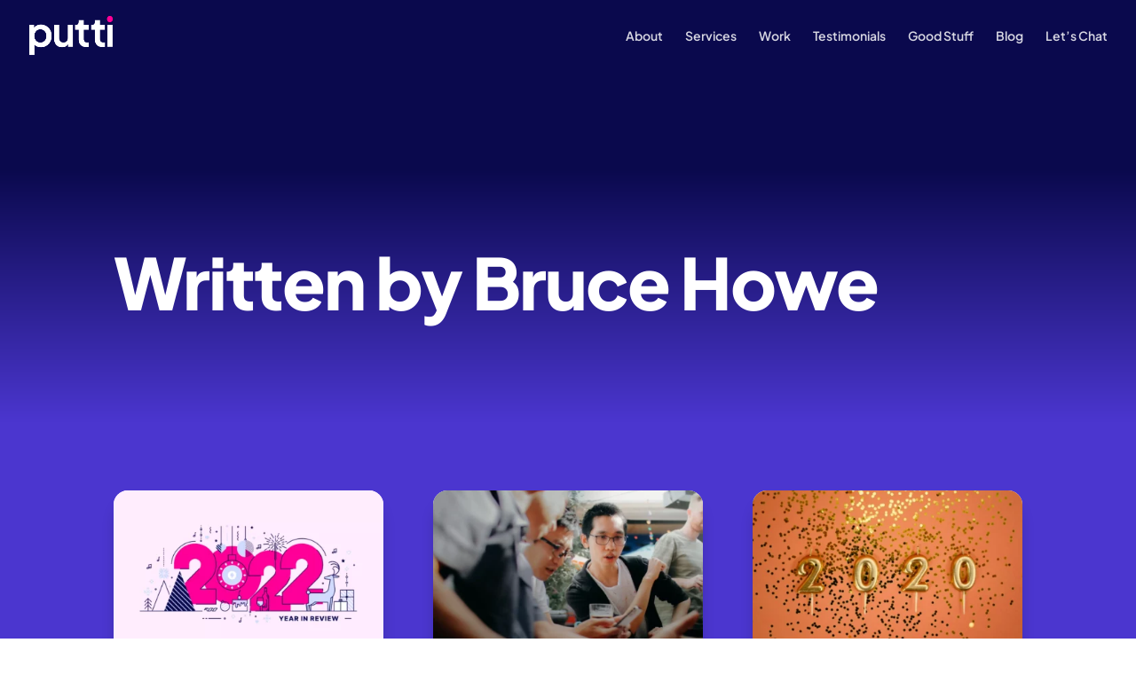

--- FILE ---
content_type: text/css
request_url: https://www.puttiapps.com/wp-content/et-cache/7588/et-core-unified-cpt-7588.min.css?ver=1768584070
body_size: 382
content:
.et_pb_post a.more-link{color:#ff0095;background:transparent;border:1px solid #ff0095;padding:1px 20px;padding-bottom:2px;margin-top:20px;margin-bottom:20px;border-radius:50px;text-transform:capitalize;display:inline-block;transition:all 0.3s ease-in-out}.et_pb_post a.more-link:hover{background:#ff0095;color:#ffffff;border:1px solid #ff0095;transition:all 0.3s ease-in-out}.pagination .alignleft a,.pagination .alignright a{color:#ffffff;background:#ff0095;border:2px solid #ff0095;padding:.7em 1.3em;border-radius:50px;text-transform:capitalize;transition:all 0.3s ease-in-out}.pagination .alignleft a:hover,.pagination .alignright a:hover{background:transparent;color:#ff0095;border:2px solid #ff0095;transition:all 0.3s ease-in-out}@font-face{font-family:"Inter";font-display:swap;src:url("https://www.puttiapps.com/wp-content/uploads/et-fonts/Inter-Regular.ttf") format("truetype")}

--- FILE ---
content_type: text/css
request_url: https://www.puttiapps.com/wp-content/et-cache/15581/et-core-unified-cpt-deferred-15581.min.css?ver=1768584070
body_size: 2119
content:
@font-face{font-family:"Inter";font-display:swap;src:url("https://www.puttiapps.com/wp-content/uploads/et-fonts/Inter-Regular.ttf") format("truetype")}div.et_pb_section.et_pb_section_1_tb_footer{background-size:100% 100%;background-image:url(https://www.puttiapps.com/wp-content/uploads/2024/01/blur_bg_2.webp)!important}.et_pb_section_1_tb_footer.et_pb_section{padding-bottom:0px;background-color:#0f0327!important}.et_pb_row_0_tb_footer.et_pb_row{padding-bottom:80px!important;padding-bottom:80px}.et_pb_heading_0_tb_footer .et_pb_heading_container h4,.et_pb_heading_0_tb_footer .et_pb_heading_container h5,.et_pb_heading_0_tb_footer .et_pb_heading_container h6,.et_pb_heading_0_tb_footer .et_pb_heading_container h3,.et_pb_heading_0_tb_footer .et_pb_heading_container h2,.et_pb_heading_0_tb_footer .et_pb_heading_container h1{font-size:80px;color:#FFFFFF!important}.et_pb_heading_0_tb_footer{max-width:1000px!important}.et_pb_button_1_tb_footer_wrapper .et_pb_button_1_tb_footer,.et_pb_button_1_tb_footer_wrapper .et_pb_button_1_tb_footer:hover,.et_pb_button_0_tb_footer_wrapper .et_pb_button_0_tb_footer,.et_pb_button_0_tb_footer_wrapper .et_pb_button_0_tb_footer:hover{padding-top:14px!important;padding-right:40px!important;padding-bottom:14px!important;padding-left:40px!important}.et_pb_button_0_tb_footer_wrapper,.et_pb_button_1_tb_footer_wrapper{margin-right:20px!important;margin-left:0px!important}body #page-container .et_pb_section .et_pb_button_0_tb_footer{color:#FFFFFF!important;border-width:1px!important;border-radius:100px;letter-spacing:0px;font-size:18px;background-color:RGBA(255,255,255,0)}body #page-container .et_pb_section .et_pb_button_0_tb_footer:hover,body #page-container .et_pb_section .et_pb_button_1_tb_footer:hover{border-color:RGBA(255,255,255,0)!important;background-image:initial;background-color:#ff00b8}body #page-container .et_pb_section .et_pb_button_1_tb_footer:before,body #page-container .et_pb_section .et_pb_button_1_tb_footer:after,body #page-container .et_pb_section .et_pb_button_0_tb_footer:before,body #page-container .et_pb_section .et_pb_button_0_tb_footer:after{display:none!important}.et_pb_button_0_tb_footer,.et_pb_button_1_tb_footer{transition:background-color 300ms ease 0ms,border 300ms ease 0ms;float:left;margin-right:15px}.et_pb_button_0_tb_footer,.et_pb_button_0_tb_footer:after,.et_pb_button_1_tb_footer,.et_pb_button_1_tb_footer:after{transition:all 300ms ease 0ms}body #page-container .et_pb_section .et_pb_button_1_tb_footer{color:#FFFFFF!important;border-width:1px!important;border-color:RGBA(255,255,255,0);border-radius:100px;letter-spacing:0px;font-size:18px;background-color:rgba(255,255,255,0.1)}.et_pb_row_1_tb_footer.et_pb_row{padding-bottom:40px!important;padding-bottom:40px}.et_pb_text_28_tb_footer.et_pb_text a:hover,.et_pb_text_26_tb_footer.et_pb_text,.et_pb_text_26_tb_footer.et_pb_text a:hover,.et_pb_text_26_tb_footer h3,.et_pb_text_27_tb_footer.et_pb_text,.et_pb_text_27_tb_footer h3,.et_pb_text_28_tb_footer.et_pb_text,.et_pb_text_29_tb_footer.et_pb_text a:hover,.et_pb_text_28_tb_footer h3,.et_pb_text_29_tb_footer.et_pb_text,.et_pb_text_29_tb_footer h3,.et_pb_text_30_tb_footer h3,.et_pb_text_31_tb_footer.et_pb_text,.et_pb_text_31_tb_footer.et_pb_text a:hover,.et_pb_text_31_tb_footer h3,.et_pb_text_25_tb_footer.et_pb_text a:hover,.et_pb_text_25_tb_footer h3,.et_pb_text_20_tb_footer.et_pb_text a:hover,.et_pb_text_25_tb_footer.et_pb_text,.et_pb_text_20_tb_footer h3,.et_pb_text_18_tb_footer.et_pb_text a:hover,.et_pb_text_18_tb_footer h3,.et_pb_text_19_tb_footer.et_pb_text,.et_pb_text_19_tb_footer.et_pb_text a:hover,.et_pb_text_19_tb_footer h3,.et_pb_text_20_tb_footer.et_pb_text,.et_pb_text_32_tb_footer.et_pb_text a:hover,.et_pb_text_21_tb_footer.et_pb_text,.et_pb_text_24_tb_footer h3,.et_pb_text_21_tb_footer.et_pb_text a:hover,.et_pb_text_21_tb_footer h3,.et_pb_text_22_tb_footer h3,.et_pb_text_23_tb_footer.et_pb_text,.et_pb_text_23_tb_footer.et_pb_text a:hover,.et_pb_text_23_tb_footer h3,.et_pb_text_24_tb_footer.et_pb_text,.et_pb_text_24_tb_footer.et_pb_text a:hover,.et_pb_text_32_tb_footer.et_pb_text,.et_pb_text_36_tb_footer.et_pb_text a:hover,.et_pb_text_32_tb_footer h3,.et_pb_toggle_1_tb_footer.et_pb_toggle a:hover,.et_pb_text_40_tb_footer.et_pb_text,.et_pb_text_40_tb_footer.et_pb_text a:hover,.et_pb_text_40_tb_footer h3,.et_pb_text_41_tb_footer.et_pb_text a:hover,.et_pb_toggle_0_tb_footer.et_pb_toggle h5,.et_pb_toggle_0_tb_footer.et_pb_toggle h1.et_pb_toggle_title,.et_pb_toggle_0_tb_footer.et_pb_toggle h2.et_pb_toggle_title,.et_pb_toggle_0_tb_footer.et_pb_toggle h3.et_pb_toggle_title,.et_pb_toggle_0_tb_footer.et_pb_toggle h4.et_pb_toggle_title,.et_pb_toggle_0_tb_footer.et_pb_toggle h6.et_pb_toggle_title,.et_pb_toggle_0_tb_footer.et_pb_toggle a:hover,.et_pb_toggle_1_tb_footer.et_pb_toggle h5,.et_pb_toggle_1_tb_footer.et_pb_toggle h1.et_pb_toggle_title,.et_pb_toggle_1_tb_footer.et_pb_toggle h2.et_pb_toggle_title,.et_pb_toggle_1_tb_footer.et_pb_toggle h3.et_pb_toggle_title,.et_pb_toggle_1_tb_footer.et_pb_toggle h4.et_pb_toggle_title,.et_pb_toggle_1_tb_footer.et_pb_toggle h6.et_pb_toggle_title,.et_pb_toggle_2_tb_footer.et_pb_toggle h5,.et_pb_toggle_2_tb_footer.et_pb_toggle h1.et_pb_toggle_title,.et_pb_toggle_2_tb_footer.et_pb_toggle h2.et_pb_toggle_title,.et_pb_toggle_2_tb_footer.et_pb_toggle h3.et_pb_toggle_title,.et_pb_toggle_2_tb_footer.et_pb_toggle h4.et_pb_toggle_title,.et_pb_toggle_2_tb_footer.et_pb_toggle h6.et_pb_toggle_title,.et_pb_text_39_tb_footer.et_pb_text a:hover,.et_pb_toggle_2_tb_footer.et_pb_toggle a:hover,.et_pb_toggle_3_tb_footer.et_pb_toggle h5,.et_pb_toggle_3_tb_footer.et_pb_toggle h1.et_pb_toggle_title,.et_pb_toggle_3_tb_footer.et_pb_toggle h2.et_pb_toggle_title,.et_pb_toggle_3_tb_footer.et_pb_toggle h3.et_pb_toggle_title,.et_pb_toggle_3_tb_footer.et_pb_toggle h4.et_pb_toggle_title,.et_pb_toggle_3_tb_footer.et_pb_toggle h6.et_pb_toggle_title,.et_pb_toggle_3_tb_footer.et_pb_toggle a:hover,.et_pb_toggle_4_tb_footer.et_pb_toggle h5,.et_pb_toggle_4_tb_footer.et_pb_toggle h1.et_pb_toggle_title,.et_pb_toggle_4_tb_footer.et_pb_toggle h2.et_pb_toggle_title,.et_pb_toggle_4_tb_footer.et_pb_toggle h3.et_pb_toggle_title,.et_pb_toggle_4_tb_footer.et_pb_toggle h4.et_pb_toggle_title,.et_pb_toggle_4_tb_footer.et_pb_toggle h6.et_pb_toggle_title,.et_pb_toggle_4_tb_footer.et_pb_toggle a:hover,.et_pb_toggle_5_tb_footer.et_pb_toggle h5,.et_pb_toggle_5_tb_footer.et_pb_toggle h1.et_pb_toggle_title,.et_pb_toggle_5_tb_footer.et_pb_toggle h2.et_pb_toggle_title,.et_pb_toggle_5_tb_footer.et_pb_toggle h3.et_pb_toggle_title,.et_pb_toggle_5_tb_footer.et_pb_toggle h4.et_pb_toggle_title,.et_pb_toggle_5_tb_footer.et_pb_toggle h6.et_pb_toggle_title,.et_pb_toggle_5_tb_footer.et_pb_toggle a:hover,.et_pb_text_39_tb_footer h3,.et_pb_text_39_tb_footer.et_pb_text,.et_pb_text_33_tb_footer.et_pb_text,.et_pb_text_35_tb_footer h3,.et_pb_text_33_tb_footer.et_pb_text a:hover,.et_pb_text_33_tb_footer h3,.et_pb_text_34_tb_footer.et_pb_text,.et_pb_text_34_tb_footer.et_pb_text a:hover,.et_pb_text_34_tb_footer h3,.et_pb_text_35_tb_footer.et_pb_text,.et_pb_text_35_tb_footer.et_pb_text a:hover,.et_pb_text_36_tb_footer.et_pb_text,.et_pb_text_38_tb_footer h3,.et_pb_text_17_tb_footer h3,.et_pb_text_36_tb_footer h3,.et_pb_text_36_tb_footer h5,.et_pb_text_37_tb_footer.et_pb_text,.et_pb_text_37_tb_footer.et_pb_text a:hover,.et_pb_text_37_tb_footer h3,.et_pb_text_38_tb_footer.et_pb_text,.et_pb_text_38_tb_footer.et_pb_text a:hover,.et_pb_text_18_tb_footer.et_pb_text,.et_pb_text_27_tb_footer.et_pb_text a:hover,.et_pb_text_17_tb_footer.et_pb_text a:hover,.et_pb_text_9_tb_footer.et_pb_text,.et_pb_text_12_tb_footer h3,.et_pb_text_12_tb_footer.et_pb_text a:hover,.et_pb_text_2_tb_footer.et_pb_text a:hover,.et_pb_text_12_tb_footer.et_pb_text,.et_pb_text_11_tb_footer h3,.et_pb_text_2_tb_footer h3,.et_pb_text_4_tb_footer h3,.et_pb_text_10_tb_footer h3,.et_pb_text_10_tb_footer.et_pb_text a:hover,.et_pb_text_10_tb_footer.et_pb_text,.et_pb_text_3_tb_footer.et_pb_text,.et_pb_text_9_tb_footer h3,.et_pb_text_9_tb_footer.et_pb_text a:hover,.et_pb_text_8_tb_footer h3,.et_pb_text_13_tb_footer.et_pb_text a:hover,.et_pb_text_8_tb_footer.et_pb_text a:hover,.et_pb_text_8_tb_footer.et_pb_text,.et_pb_text_3_tb_footer.et_pb_text a:hover,.et_pb_text_3_tb_footer h3,.et_pb_text_7_tb_footer h3,.et_pb_text_7_tb_footer.et_pb_text a:hover,.et_pb_text_7_tb_footer.et_pb_text,.et_pb_text_6_tb_footer h3,.et_pb_text_6_tb_footer.et_pb_text a:hover,.et_pb_text_6_tb_footer.et_pb_text,.et_pb_text_4_tb_footer.et_pb_text,.et_pb_text_5_tb_footer h3,.et_pb_text_5_tb_footer.et_pb_text a:hover,.et_pb_text_5_tb_footer.et_pb_text,.et_pb_text_13_tb_footer.et_pb_text,.et_pb_text_4_tb_footer.et_pb_text a:hover,.et_pb_text_2_tb_footer.et_pb_text,.et_pb_text_0_tb_footer h3,.et_pb_text_16_tb_footer.et_pb_text,.et_pb_text_1_tb_footer.et_pb_text,.et_pb_text_15_tb_footer.et_pb_text a:hover,.et_pb_text_15_tb_footer.et_pb_text,.et_pb_text_16_tb_footer.et_pb_text a:hover,.et_pb_text_1_tb_footer.et_pb_text a:hover,.et_pb_text_16_tb_footer h3,.et_pb_text_1_tb_footer h3,.et_pb_text_14_tb_footer.et_pb_text a:hover,.et_pb_text_14_tb_footer h3,.et_pb_text_15_tb_footer h3,.et_pb_text_17_tb_footer.et_pb_text,.et_pb_text_14_tb_footer.et_pb_text,.et_pb_text_13_tb_footer h3,.et_pb_toggle_5_tb_footer.et_pb_toggle.et_pb_toggle_open h5.et_pb_toggle_title,.et_pb_toggle_5_tb_footer.et_pb_toggle.et_pb_toggle_open h1.et_pb_toggle_title,.et_pb_toggle_5_tb_footer.et_pb_toggle.et_pb_toggle_open h2.et_pb_toggle_title,.et_pb_toggle_5_tb_footer.et_pb_toggle.et_pb_toggle_open h3.et_pb_toggle_title,.et_pb_toggle_5_tb_footer.et_pb_toggle.et_pb_toggle_open h4.et_pb_toggle_title,.et_pb_toggle_5_tb_footer.et_pb_toggle.et_pb_toggle_open h6.et_pb_toggle_title,.et_pb_toggle_0_tb_footer.et_pb_toggle.et_pb_toggle_open h5.et_pb_toggle_title,.et_pb_toggle_0_tb_footer.et_pb_toggle.et_pb_toggle_open h1.et_pb_toggle_title,.et_pb_toggle_0_tb_footer.et_pb_toggle.et_pb_toggle_open h2.et_pb_toggle_title,.et_pb_toggle_0_tb_footer.et_pb_toggle.et_pb_toggle_open h3.et_pb_toggle_title,.et_pb_toggle_0_tb_footer.et_pb_toggle.et_pb_toggle_open h4.et_pb_toggle_title,.et_pb_toggle_0_tb_footer.et_pb_toggle.et_pb_toggle_open h6.et_pb_toggle_title,.et_pb_toggle_2_tb_footer.et_pb_toggle.et_pb_toggle_open h5.et_pb_toggle_title,.et_pb_toggle_2_tb_footer.et_pb_toggle.et_pb_toggle_open h1.et_pb_toggle_title,.et_pb_toggle_2_tb_footer.et_pb_toggle.et_pb_toggle_open h2.et_pb_toggle_title,.et_pb_toggle_2_tb_footer.et_pb_toggle.et_pb_toggle_open h3.et_pb_toggle_title,.et_pb_toggle_2_tb_footer.et_pb_toggle.et_pb_toggle_open h4.et_pb_toggle_title,.et_pb_toggle_2_tb_footer.et_pb_toggle.et_pb_toggle_open h6.et_pb_toggle_title,.et_pb_toggle_3_tb_footer.et_pb_toggle.et_pb_toggle_open h5.et_pb_toggle_title,.et_pb_toggle_3_tb_footer.et_pb_toggle.et_pb_toggle_open h1.et_pb_toggle_title,.et_pb_toggle_3_tb_footer.et_pb_toggle.et_pb_toggle_open h2.et_pb_toggle_title,.et_pb_toggle_3_tb_footer.et_pb_toggle.et_pb_toggle_open h3.et_pb_toggle_title,.et_pb_toggle_3_tb_footer.et_pb_toggle.et_pb_toggle_open h4.et_pb_toggle_title,.et_pb_toggle_3_tb_footer.et_pb_toggle.et_pb_toggle_open h6.et_pb_toggle_title,.et_pb_toggle_4_tb_footer.et_pb_toggle.et_pb_toggle_open h5.et_pb_toggle_title,.et_pb_toggle_4_tb_footer.et_pb_toggle.et_pb_toggle_open h1.et_pb_toggle_title,.et_pb_toggle_4_tb_footer.et_pb_toggle.et_pb_toggle_open h2.et_pb_toggle_title,.et_pb_toggle_4_tb_footer.et_pb_toggle.et_pb_toggle_open h3.et_pb_toggle_title,.et_pb_toggle_4_tb_footer.et_pb_toggle.et_pb_toggle_open h4.et_pb_toggle_title,.et_pb_toggle_4_tb_footer.et_pb_toggle.et_pb_toggle_open h6.et_pb_toggle_title,.et_pb_toggle_1_tb_footer.et_pb_toggle.et_pb_toggle_open h5.et_pb_toggle_title,.et_pb_toggle_1_tb_footer.et_pb_toggle.et_pb_toggle_open h1.et_pb_toggle_title,.et_pb_toggle_1_tb_footer.et_pb_toggle.et_pb_toggle_open h2.et_pb_toggle_title,.et_pb_toggle_1_tb_footer.et_pb_toggle.et_pb_toggle_open h3.et_pb_toggle_title,.et_pb_toggle_1_tb_footer.et_pb_toggle.et_pb_toggle_open h4.et_pb_toggle_title,.et_pb_toggle_1_tb_footer.et_pb_toggle.et_pb_toggle_open h6.et_pb_toggle_title{color:#FFFFFF!important}.et_pb_text_40_tb_footer.et_pb_text a,.et_pb_text_1_tb_footer.et_pb_text a,.et_pb_text_20_tb_footer.et_pb_text a,.et_pb_text_38_tb_footer.et_pb_text a,.et_pb_text_17_tb_footer.et_pb_text a,.et_pb_text_34_tb_footer.et_pb_text a,.et_pb_text_16_tb_footer.et_pb_text a,.et_pb_text_7_tb_footer.et_pb_text a,.et_pb_text_4_tb_footer.et_pb_text a,.et_pb_text_39_tb_footer.et_pb_text a,.et_pb_toggle_5_tb_footer.et_pb_toggle a,.et_pb_text_18_tb_footer.et_pb_text a,.et_pb_text_35_tb_footer.et_pb_text a,.et_pb_text_19_tb_footer.et_pb_text a,.et_pb_text_37_tb_footer.et_pb_text a,.et_pb_text_33_tb_footer.et_pb_text a,.et_pb_text_36_tb_footer.et_pb_text a,.et_pb_text_6_tb_footer.et_pb_text a,.et_pb_text_5_tb_footer.et_pb_text a,.et_pb_text_32_tb_footer.et_pb_text a,.et_pb_text_8_tb_footer.et_pb_text a,.et_pb_text_23_tb_footer.et_pb_text a,.et_pb_text_13_tb_footer.et_pb_text a,.et_pb_toggle_2_tb_footer.et_pb_toggle a,.et_pb_text_2_tb_footer.et_pb_text a,.et_pb_text_26_tb_footer.et_pb_text a,.et_pb_text_24_tb_footer.et_pb_text a,.et_pb_text_12_tb_footer.et_pb_text a,.et_pb_text_27_tb_footer.et_pb_text a,.et_pb_toggle_3_tb_footer.et_pb_toggle a,.et_pb_text_14_tb_footer.et_pb_text a,.et_pb_toggle_1_tb_footer.et_pb_toggle a,.et_pb_text_28_tb_footer.et_pb_text a,.et_pb_text_10_tb_footer.et_pb_text a,.et_pb_text_29_tb_footer.et_pb_text a,.et_pb_toggle_0_tb_footer.et_pb_toggle a,.et_pb_text_15_tb_footer.et_pb_text a,.et_pb_text_21_tb_footer.et_pb_text a,.et_pb_text_31_tb_footer.et_pb_text a,.et_pb_text_9_tb_footer.et_pb_text a,.et_pb_text_3_tb_footer.et_pb_text a,.et_pb_text_41_tb_footer.et_pb_text a,.et_pb_text_25_tb_footer.et_pb_text a,.et_pb_toggle_4_tb_footer.et_pb_toggle a{color:rgba(255,255,255,0.8)!important;transition:color 300ms ease 0ms}.et_pb_text_40_tb_footer,.et_pb_text_2_tb_footer,.et_pb_text_3_tb_footer,.et_pb_text_1_tb_footer,.et_pb_text_39_tb_footer,.et_pb_text_4_tb_footer,.et_pb_text_38_tb_footer,.et_pb_text_13_tb_footer,.et_pb_text_28_tb_footer,.et_pb_text_10_tb_footer,.et_pb_text_17_tb_footer,.et_pb_text_26_tb_footer,.et_pb_text_12_tb_footer,.et_pb_text_25_tb_footer,.et_pb_text_24_tb_footer,.et_pb_text_23_tb_footer,.et_pb_text_29_tb_footer,.et_pb_text_14_tb_footer,.et_pb_text_21_tb_footer,.et_pb_text_20_tb_footer,.et_pb_text_15_tb_footer,.et_pb_text_19_tb_footer,.et_pb_text_18_tb_footer,.et_pb_text_16_tb_footer,.et_pb_text_9_tb_footer,.et_pb_text_27_tb_footer,.et_pb_text_8_tb_footer,.et_pb_text_35_tb_footer,.et_pb_text_32_tb_footer,.et_pb_text_7_tb_footer,.et_pb_text_31_tb_footer,.et_pb_text_37_tb_footer,.et_pb_text_33_tb_footer,.et_pb_text_34_tb_footer,.et_pb_text_5_tb_footer,.et_pb_text_6_tb_footer{margin-bottom:10px!important}.et_pb_text_36_tb_footer{margin-top:50px!important;margin-bottom:10px!important}.et_pb_row_2_tb_footer{border-top-width:1px;border-top-color:rgba(255,255,255,0.2)}.et_pb_text_41_tb_footer{margin-top:10px!important}.et_pb_social_media_follow .et_pb_social_media_follow_network_0_tb_footer .icon:before,.et_pb_social_media_follow .et_pb_social_media_follow_network_1_tb_footer .icon:before,.et_pb_social_media_follow .et_pb_social_media_follow_network_3_tb_footer .icon:before,.et_pb_social_media_follow .et_pb_social_media_follow_network_2_tb_footer .icon:before{transition:color 300ms ease 0ms;font-size:22px;line-height:44px;height:44px;width:44px}.et_pb_social_media_follow .et_pb_social_media_follow_network_3_tb_footer.et_pb_social_icon .icon:before,.et_pb_social_media_follow .et_pb_social_media_follow_network_1_tb_footer.et_pb_social_icon .icon:before,.et_pb_social_media_follow .et_pb_social_media_follow_network_0_tb_footer.et_pb_social_icon .icon:before,.et_pb_social_media_follow .et_pb_social_media_follow_network_2_tb_footer.et_pb_social_icon .icon:before{color:rgba(255,255,255,0.8)}.et_pb_social_media_follow .et_pb_social_media_follow_network_3_tb_footer.et_pb_social_icon:hover .icon:before,.et_pb_social_media_follow .et_pb_social_media_follow_network_0_tb_footer.et_pb_social_icon:hover .icon:before,.et_pb_social_media_follow .et_pb_social_media_follow_network_2_tb_footer.et_pb_social_icon:hover .icon:before,.et_pb_social_media_follow .et_pb_social_media_follow_network_1_tb_footer.et_pb_social_icon:hover .icon:before{color:#ff0095}.et_pb_social_media_follow .et_pb_social_media_follow_network_1_tb_footer .icon,.et_pb_social_media_follow .et_pb_social_media_follow_network_2_tb_footer .icon,.et_pb_social_media_follow .et_pb_social_media_follow_network_0_tb_footer .icon,.et_pb_social_media_follow .et_pb_social_media_follow_network_3_tb_footer .icon{height:44px;width:44px}.et_pb_section_2_tb_footer.et_pb_section{padding-top:0px;background-color:#0f0327!important}.et_pb_toggle_3_tb_footer.et_pb_toggle,.et_pb_toggle_2_tb_footer.et_pb_toggle,.et_pb_toggle_5_tb_footer.et_pb_toggle,.et_pb_toggle_1_tb_footer.et_pb_toggle,.et_pb_toggle_4_tb_footer.et_pb_toggle,.et_pb_toggle_0_tb_footer.et_pb_toggle{color:#FFFFFF!important;margin-bottom:-10px!important}.et_pb_module.et_pb_toggle_3_tb_footer.et_pb_toggle,.et_pb_module.et_pb_toggle_1_tb_footer.et_pb_toggle,.et_pb_module.et_pb_toggle_5_tb_footer.et_pb_toggle,.et_pb_module.et_pb_toggle_2_tb_footer.et_pb_toggle,.et_pb_module.et_pb_toggle_0_tb_footer.et_pb_toggle,.et_pb_module.et_pb_toggle_4_tb_footer.et_pb_toggle{border-width:0px}.et_pb_toggle_4_tb_footer.et_pb_toggle.et_pb_toggle_open,.et_pb_toggle_3_tb_footer.et_pb_toggle.et_pb_toggle_open,.et_pb_toggle_3_tb_footer.et_pb_toggle.et_pb_toggle_close,.et_pb_toggle_1_tb_footer.et_pb_toggle.et_pb_toggle_open,.et_pb_toggle_4_tb_footer.et_pb_toggle.et_pb_toggle_close,.et_pb_toggle_5_tb_footer.et_pb_toggle.et_pb_toggle_close,.et_pb_toggle_2_tb_footer.et_pb_toggle.et_pb_toggle_open,.et_pb_toggle_1_tb_footer.et_pb_toggle.et_pb_toggle_close,.et_pb_toggle_0_tb_footer.et_pb_toggle.et_pb_toggle_open,.et_pb_toggle_5_tb_footer.et_pb_toggle.et_pb_toggle_open,.et_pb_toggle_0_tb_footer.et_pb_toggle.et_pb_toggle_close,.et_pb_toggle_2_tb_footer.et_pb_toggle.et_pb_toggle_close{background-color:RGBA(255,255,255,0)}.et_pb_toggle_4_tb_footer.et_pb_toggle_open .et_pb_toggle_title:before,.et_pb_toggle_5_tb_footer.et_pb_toggle_open .et_pb_toggle_title:before,.et_pb_toggle_4_tb_footer.et_pb_toggle_close .et_pb_toggle_title:before,.et_pb_toggle_5_tb_footer.et_pb_toggle_close .et_pb_toggle_title:before,.et_pb_toggle_3_tb_footer.et_pb_toggle_close .et_pb_toggle_title:before,.et_pb_toggle_3_tb_footer.et_pb_toggle_open .et_pb_toggle_title:before,.et_pb_toggle_2_tb_footer.et_pb_toggle_close .et_pb_toggle_title:before,.et_pb_toggle_2_tb_footer.et_pb_toggle_open .et_pb_toggle_title:before,.et_pb_toggle_1_tb_footer.et_pb_toggle_close .et_pb_toggle_title:before,.et_pb_toggle_1_tb_footer.et_pb_toggle_open .et_pb_toggle_title:before,.et_pb_toggle_0_tb_footer.et_pb_toggle_close .et_pb_toggle_title:before,.et_pb_toggle_0_tb_footer.et_pb_toggle_open .et_pb_toggle_title:before{font-size:30px;right:-7px;color:#FFFFFF}.et_pb_social_media_follow_network_0_tb_footer a.icon,.et_pb_social_media_follow_network_3_tb_footer a.icon,.et_pb_social_media_follow_network_2_tb_footer a.icon,.et_pb_social_media_follow_network_1_tb_footer a.icon{background-color:RGBA(0,0,0,0)!important}@media only screen and (min-width:981px){.et_pb_section_2_tb_footer{display:none!important}}@media only screen and (max-width:980px){.et_pb_row_2_tb_footer{border-top-width:1px;border-top-color:rgba(255,255,255,0.2)}}@media only screen and (min-width:768px) and (max-width:980px){.et_pb_section_1_tb_footer{display:none!important}}@media only screen and (max-width:767px){.et_pb_section_1_tb_footer{display:none!important}.et_pb_row_2_tb_footer{border-top-width:1px;border-top-color:rgba(255,255,255,0.2)}}